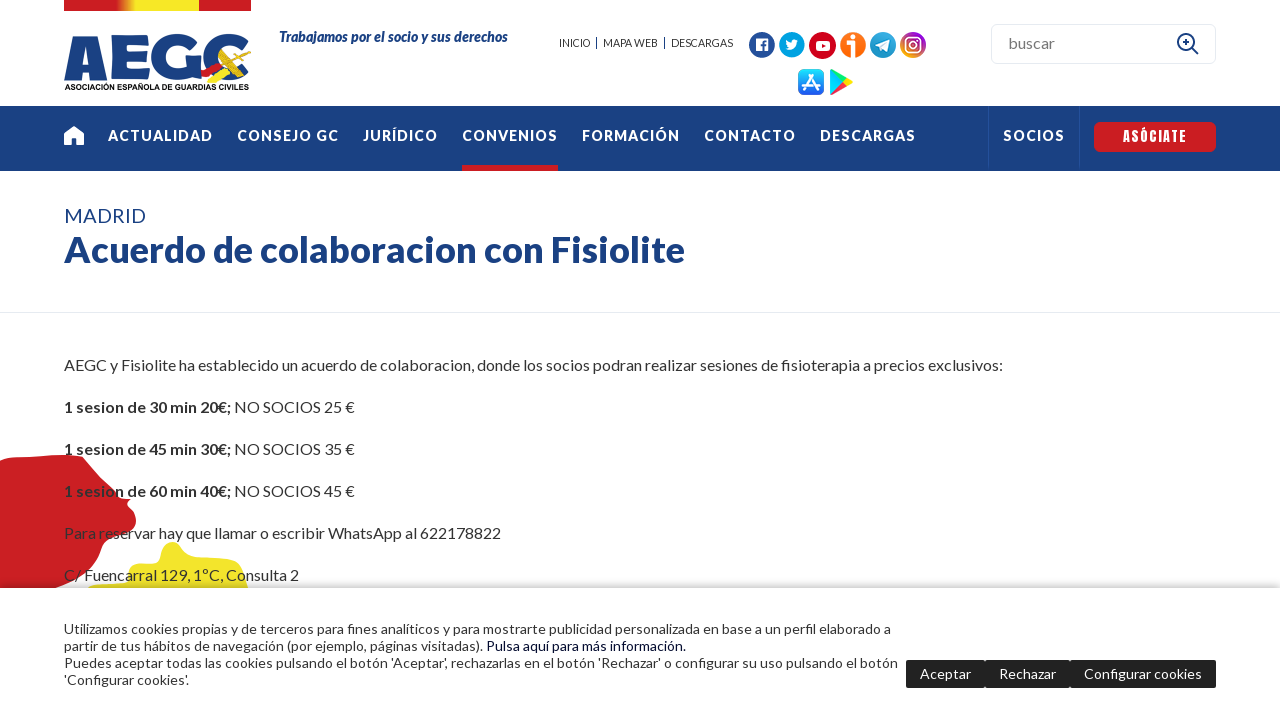

--- FILE ---
content_type: text/html
request_url: https://www.aegc.es/asociacion-espanola-de-guardias-civiles/madrid/acuerdo-de-colaboracion-con-fisiolite_1268_259_2016_0_1_in.html
body_size: 29076
content:

<!DOCTYPE html PUBLIC "-//W3C//DTD HTML 4.01 Transitional//EN" "http://www.w3.org/TR/html4/loose.dtd">
<html lang="es">
<head>

<title>Acuerdo de colaboracion con Fisiolite</title>
<meta name="title" content="Acuerdo de colaboracion con Fisiolite">
<meta name="description" content="Acuerdo de colaboracion con Fisiolite">
<meta name="keywords" content="Asociación española  de guardias civiles">
<meta name="language" content="es">
<meta http-equiv="X-UA-Compatible" content="IE=100">

<meta name="rating" content="general">
<meta http-equiv="pragma" content="no-cache">
<meta http-equiv="Content-Type" content="text/html; charset=iso-8859-1">

<link rel="apple-touch-icon" sizes="57x57" href="/imgslogo/apple-icon-57x57.png">
<link rel="apple-touch-icon" sizes="60x60" href="/imgslogo/apple-icon-60x60.png">
<link rel="apple-touch-icon" sizes="72x72" href="/imgslogo/apple-icon-72x72.png">
<link rel="apple-touch-icon" sizes="76x76" href="/imgslogo/apple-icon-76x76.png">
<link rel="apple-touch-icon" sizes="114x114" href="/imgslogo/apple-icon-114x114.png">
<link rel="apple-touch-icon" sizes="120x120" href="/imgslogo/apple-icon-120x120.png">
<link rel="apple-touch-icon" sizes="144x144" href="/imgslogo/apple-icon-144x144.png">
<link rel="apple-touch-icon" sizes="152x152" href="/imgslogo/apple-icon-152x152.png">
<link rel="apple-touch-icon" sizes="180x180" href="/imgslogo/apple-icon-180x180.png">
<link rel="icon" type="image/png" sizes="192x192"  href="/imgslogo/android-icon-192x192.png">
<link rel="icon" type="image/png" sizes="32x32" href="/imgslogo/favicon-32x32.png">
<link rel="icon" type="image/png" sizes="96x96" href="/imgslogo/favicon-96x96.png">
<link rel="icon" type="image/png" sizes="16x16" href="/imgslogo/favicon-16x16.png">
<link rel="manifest" href="/manifest.json">
<meta name="msapplication-TileColor" content="#ffffff">
<meta name="msapplication-TileImage" content="/imgslogo/ms-icon-144x144.png">
<meta name="theme-color" content="#ffffff">

<meta name="viewport" content="width=device-width, initial-scale=1.0, maximum-scale=1.0">
<link rel="shortcut icon" href="/favicon.ico" >

<link rel="canonical" href="/asociacion-espanola-de-guardias-civiles/aegc/aegc_1268_259_2016_0_1_in.html" />

<script type="text/javascript">    
  var gb_carpeta_url = '';  
  var gb_v = 'v_portal';  
  var gb_p = 'personal'; 
  var gb_tx_caberruta = 'Introduzca una dirección de inicio de la ruta';  
  
  // <![CDATA[
  // Using document.write to load JavaScript dependencies to bypass O2 network inlining of JavaScript.
  function loadJS(file){document.write("<" + "script type='text/javascript' src='" + file + "'></" + "script>")}
  loadJS("https://ajax.googleapis.com/ajax/libs/jquery/3.2.1/jquery.min.js");
  // ]]>
</script>

<script type="text/javascript" src="/v_portal/javascript/slick/slick.min.js"></script><script type="text/javascript" src="/v_portal/javascript/mensajes.js"></script>
<script type="text/javascript" src="/v_portal/javascript/tooltipster.js"></script>

<script src="/system/javascript/fancybox/jquery.fancybox.min.js"></script>
<link rel="stylesheet" href="/system/javascript/fancybox/jquery.fancybox.min.css" />

<script type="text/javascript" src="/v_portal/javascript/verflash.js"></script>

<link rel="stylesheet" type="text/css" href="/v_portal/flash/flowplayer/skin/functional.css">
<script type="text/javascript" src="/v_portal/flash/flowplayer/flowplayer.min.js"></script>


<script type="text/javascript">
  loadJS("/v_portal/javascript/esencia.js");
  loadJS("/v_portal/javascript/esencia-load.js?hrotar=-1");
</script>

<!--[if lt IE 9]>
  <script type="text/javascript" src="http://css3-mediaqueries-js.googlecode.com/svn/trunk/css3-mediaqueries.js"></script>
<![endif]-->

<link rel="stylesheet" href="https://cdn.sentidocomun.es/cookies/cookies.css">
<style>
  .cookies-banner {
    float: none !important;
    clear: both !important;
  }
</style>
<script type="text/javascript" src="https://cdn.sentidocomun.es/cookies/cookies.js"></script>
<script type="text/javascript">
  const cookiesIdApartado = '14';
  const cookiesUrl = '/v_portal/apartados/apartado.asp?te=14';
  const cookiesNombreApartado = 'Política de cookies';
  const cookiesAnalisis = true;
  const cookiesPublicidad = true;
  const cookiesSociales = false;
  const cookiesSeguridad = false;

  document.addEventListener( 'DOMContentLoaded', () => {
    if ( !getCookie( 'cookiesDirective' ) ) {
      mostrarBanner();
    }
  } );
</script>

<meta http-equiv="X-UA-Compatible" content="IE=edge">
<link rel="stylesheet" type="text/css" href="/system/estilos/fonts/font-awesome.css">
<link href='https://fonts.googleapis.com/css?family=Open+Sans:400,700,600,600italic,400italic' rel='stylesheet' type='text/css'>
<link href="https://fonts.googleapis.com/css?family=Lato:400,400i,700,700i,900,900i" rel="stylesheet">
<link href="https://fonts.googleapis.com/css?family=Anton" rel="stylesheet">
<link rel="stylesheet" type="text/css" href="/v_portal/estilos/estilos.css" media="screen,print">
<link rel="stylesheet" type="text/css" href="/v_portal/estilos/heditor.css" media="screen,print">
<link rel="stylesheet" type="text/css" href="/v_portal/estilos.asp" media="screen,print"> 
<link rel="stylesheet" type="text/css" href="/v_portal/estilos/estilosprint.css" media="print">

<script type="text/javascript" src="/system/javascript/funciones-mapa.js"></script>
<script type="text/javascript">

function cambiatamanio(imagen,tamanio)
{
  w=eval('document.images.'+imagen+'.width');
  h=eval('document.images.'+imagen+'.height');

  if (w>tamanio)
  {
    eval('document.images.'+imagen+'.height=h*(tamanio/w)');
    eval('document.images.'+imagen+'.width=tamanio');
  }
}

</script>
<script type="text/javascript" src='https://www.google.com/recaptcha/api.js?hl='></script>

<!-- Global site tag (gtag.js) - Google Analytics -->
<script async src="https://www.googletagmanager.com/gtag/js?id=G-M8RTGGML8H"></script>
<script>
  window.dataLayer = window.dataLayer || [];
  function gtag(){dataLayer.push(arguments);}
  gtag('consent', 'default', {
     'analytics_storage':'denied',
	 'anonymizeIp': true
  });
  gtag('js', new Date());
  gtag('config', 'G-M8RTGGML8H');
</script>


</head>

<body onload="estadistica_introducir(11,1268,11,'Acuerdo+de+colaboracion+con+Fisiolite')">

<div id="cont-cab" class="t100 pad0 mar0">

	<div id="cabecera" class="blq bg_ng1">
		<div class="centrado">

			<div id="logotipo" class="bl_izq ohid"><a href="/asociacion-espanola-de-guardias-civiles/aegc/aegc_0_1_ap.html" title="Ir al inicio de la web"><img src="/imgslogo/logo_aegc.png" alt="AEGC"></a></div>
			<div id="slogan" class="bl_izq ff_ng1 fs_14 colpri txt_em fw_900 mart32 marl32">Trabajamos por el socio y sus derechos</div>
			<div id="bl-cab" class="bl_der">
				<ul id="menucab" class="menu mart17 colpri fs_12 ff_ng1">

					<li class="padr8"><a href="/asociacion-espanola-de-guardias-civiles/aegc/aegc_0_1_ap.html" class="v_pq" title="Ir a&nbsp;INICIO">INICIO</a></li>

					<li class="padlr8 brd4"><a href="/asociacion-espanola-de-guardias-civiles/mapa-web_mw.html" class="v_pq" title="Ir a&nbsp;MAPA WEB">MAPA WEB</a></li>

					<li class="padlr8 brd4"><a href="/descargas/" class="v_pq" title="Ver&nbsp;DESCARGAS">DESCARGAS</a></li>

				</ul>
				<ul id="redes" class="menu mart8 marl16">
					<li class="pad0">
						<a href="https://www.facebook.com/AEGC-Asociaci%C3%B3n-Espa%C3%B1ola-De-Guardias-Civiles-324356654320403/" title="facebook&nbsp;(en nueva ventana)" target="_blank">
							<img src="/v_portal/imgs/ic_facebook.png" alt="facebook&nbsp;(en nueva ventana)">
						</a>
					</li>
					<li class="padl4">
						<a href="https://twitter.com/AEGCnacional" title="twitter&nbsp;(en nueva ventana)" target="_blank">
							<img src="/v_portal/imgs/ic_twitter.png" alt="twitter (en nueva ventana)">
						</a>
					</li>
					<li class="padl4">
						<a href="https://www.youtube.com/user/AEGCtube" title="youtube&nbsp;(en nueva ventana)" target="_blank">
							<img src="/v_portal/imgs/ic_youtube.png" alt="youtube (en nueva ventana)">
						</a>
					</li>
					<li class="padl4">
						<a href="https://www.ivoox.com/podcast-aegc-al-dia_sq_f1392250_1.html" title="ivoox&nbsp;(en nueva ventana)" target="_blank">
							<img src="/v_portal/imgs/ic_ivoox.png" alt="ivoox (en nueva ventana)">
						</a>
					</li>
					<li class="padl4">
						<a href="http://telegram.me/aegcnacional&ved=2ahUKEwi7qKHeqMndAhUNvxoKHcDtDuIQjjgwAHoECAQQAQ&usg=AOvVaw2D96tto60bLsxUTnpfVpyG" title="Telegram&nbsp;(en nueva ventana)" target="_blank">
							<img src="/v_portal/imgs/ic_telegram.png" alt="Telegram (en nueva ventana)">
						</a>
					</li>
					 <li class="padl4">
						<a href="https://www.instagram.com/aegcnacional/" title="Instagram&nbsp;(en nueva ventana)" target="_blank">
							<img src="/v_portal/imgs/ic_instagram.png" alt="Instagram (en nueva ventana)">
						</a>
					</li>

				</ul>
				<ul id="apps" class="menu mart8 marl16">
					<li class="pad0">
						<a href="http://itunes.apple.com/app/id1093814890" title="App&nbsp;Store&nbsp;(en nueva ventana)" target="_blank">
							<img src="/v_portal/imgs/ic_appStore.png" alt="App&nbsp;Store&nbsp;(en nueva ventana)">
						</a>
					</li>
					<li class="padl4">
						<a href="https://play.google.com/store/apps/details?id=com.andromo.dev271969.app468189" title="Google&nbsp;Play&nbsp;(en nueva ventana)" target="_blank">
							<img src="/v_portal/imgs/ic_googlePlay.png" alt="Google Play (en nueva ventana)">
						</a>
					</li>
				</ul>
<div id="busqueda" class="bl_der marl8">
  <script type="text/javascript">
    function cabvalidacion (formulario)
    {
      if ((formulario.textobusc.value =="")||(formulario.textobusc.value ==" ")
          || (formulario.textobusc.value=="buscar"))
      {
        //alert("Introduzca texto a buscar, por favor.");
        alert("Introduzca texto a buscar, por favor.");
        formulario.textobusc.focus();
        return false;
      }
  
      texto=formulario.textobusc.value
      longitud=texto.length
  
      if (longitud<3)
      {
        //alert("El texto a buscar ha de tener un mínimo de 3 caracteres.");
        alert("El texto a buscar ha de tener un mínimo de 3 caracteres.");
        formulario.textobusc.focus();
        return false;
      }
  
      return true;
    }
  </script>
  <form id="cabform2" class="blq" name="cabform2" action="/v_portal/busqueda/index.asp" onsubmit="return cabvalidacion(this)" method="post">
    <div class="blq">
      
      <input id="txtbuscar" class="cajaf t80" tabindex="100" type="text" title="Buscar texto" name="textobusc" size="12" maxlength="30" value="buscar" onfocus="entrarelem(this,'buscar')" onblur="dejarelem(this,'buscar')">
    	
      <input tabindex="101" class="btn-bus bl_der cr_p t10" type="submit" name="enviar" value="" title="Comenzar la búsqueda">
    </div> 
    <input type="hidden" name="chkcur" value="1">

    <input type="hidden" name="chknov" value="1">
    <input type="hidden" name="chknot" value="1">
    <input type="hidden" name="chkinf" value="1">

  </form>
</div>
			</div>
		</div>
	</div>

	<div id="nav_principal" class="blq cp">
		<div class="centrado">

			<div id="cont-mpri" class="blq">
				<div id="mpri-desp" class="oculto bl_der"><i class="cr_p pad8 fa fa-bars cp fs_21 va_m">&nbsp;</i></div>

		<ul class="menupri txt_up">

			<li class="lista1 prim">
				<a href="/es/" class="bl_izq fw_900 ff_ng1 fs_14 primer" title="Ir a&nbsp;EN PORTADA">

					<img src="/v_portal/imgs/home.png" alt="En portada">

				</a>

				<i class="mdesp fs_21 fa fa-caret-down colsobpri padr4 padl4 va_s close">&nbsp;</i>

			</li>

			<li class="lista1">
				<a href="/actualidad/" class="bl_izq fw_900 ff_ng1 fs_14" title="Ir a&nbsp;ACTUALIDAD">
Actualidad
				</a>

				<i class="mdesp fs_21 fa fa-caret-down colsobpri padr4 padl4 va_s close">&nbsp;</i>

		<ul class="menusec txt_up">

			<li class="lista2 prim">
				<a href="/asociacion-espanola-de-guardias-civiles/actualidad/ventajas-de-ser-socio_312_1_ap.html" class="bl_izq fw_900 ff_ng1 fs_14 primer" title="Ir a&nbsp;VENTAJAS DE SER SOCIO">
VENTAJAS DE SER SOCIO
				</a>

			</li>

			<li class="lista2">
				<a href="/actualidad/historia/" class="bl_izq fw_900 ff_ng1 fs_14" title="Ir a&nbsp;HISTORIA">
HISTORIA
				</a>

			</li>

			<li class="lista2">
				<a href="/asociacion-espanola-de-guardias-civiles/actualidad/comunicados_179_1_ap.html" class="bl_izq fw_900 ff_ng1 fs_14" title="Ir a&nbsp;COMUNICADOS">
COMUNICADOS
				</a>

			</li>

			<li class="lista2">
				<a href="/asociacion-espanola-de-guardias-civiles/actualidad/aegc-al-dia_215_1_ap.html" class="bl_izq fw_900 ff_ng1 fs_14" title="Ir a&nbsp;AEGC AL DIA">
AEGC AL DIA
				</a>

			</li>

		</ul>

			</li>

			<li class="lista1">
				<a href="/asociacion-espanola-de-guardias-civiles/aegc/consejo-gc_276_1_ap.html" class="bl_izq fw_900 ff_ng1 fs_14" title="Ir a&nbsp;CONSEJO GC">
CONSEJO GC
				</a>

				<i class="mdesp fs_21 fa fa-caret-down colsobpri padr4 padl4 va_s close">&nbsp;</i>

		<ul class="menusec txt_up">

			<li class="lista2 prim">
				<a href="/asociacion-espanola-de-guardias-civiles/consejo-gc/grupos-de-trabajo_277_1_ap.html" class="bl_izq fw_900 ff_ng1 fs_14 primer" title="Ir a&nbsp;GRUPOS DE TRABAJO">
GRUPOS DE TRABAJO
				</a>

			</li>

			<li class="lista2">
				<a href="/asociacion-espanola-de-guardias-civiles/consejo-gc/sesiones-del-consejo_282_1_ap.html" class="bl_izq fw_900 ff_ng1 fs_14" title="Ir a&nbsp;SESIONES DEL CONSEJO">
SESIONES DEL CONSEJO
				</a>

			</li>

			<li class="lista2">
				<a href="/asociacion-espanola-de-guardias-civiles/consejo-gc/comision-de-normativa_278_1_ap.html" class="bl_izq fw_900 ff_ng1 fs_14" title="Ir a&nbsp;COMISIÓN DE NORMATIVA">
COMISIÓN DE NORMATIVA
				</a>

			</li>

			<li class="lista2">
				<a href="/asociacion-espanola-de-guardias-civiles/consejo-gc/comision-riesgos-laborales_279_1_ap.html" class="bl_izq fw_900 ff_ng1 fs_14" title="Ir a&nbsp;COMISIÓN RIESGOS LABORALES">
COMISIÓN RIESGOS LABORALES
				</a>

			</li>

			<li class="lista2">
				<a href="/asociacion-espanola-de-guardias-civiles/consejo-gc/comision-permanente-de-destinos_280_1_ap.html" class="bl_izq fw_900 ff_ng1 fs_14" title="Ir a&nbsp;COMISIÓN PERMANENTE DE DESTINOS">
COMISIÓN PERMANENTE DE DESTINOS
				</a>

			</li>

			<li class="lista2">
				<a href="/asociacion-espanola-de-guardias-civiles/consejo-gc/comite-de-la-igualdad_281_1_ap.html" class="bl_izq fw_900 ff_ng1 fs_14" title="Ir a&nbsp;COMITÉ DE LA IGUALDAD">
COMITÉ DE LA IGUALDAD
				</a>

			</li>

		</ul>

			</li>

			<li class="lista1">
				<a href="/servicios/" class="bl_izq fw_900 ff_ng1 fs_14" title="Ir a&nbsp;JURÍDICO">
Jurídico
				</a>

				<i class="mdesp fs_21 fa fa-caret-down colsobpri padr4 padl4 va_s close">&nbsp;</i>

		<ul class="menusec txt_up">

			<li class="lista2 prim">
				<a href="/servicios/juridicos/" class="bl_izq fw_900 ff_ng1 fs_14 primer" title="Ir a&nbsp;SERVICIOS JURÍDICOS">
SERVICIOS JURÍDICOS
				</a>

			</li>

			<li class="lista2">
				<a href="/asociacion-espanola-de-guardias-civiles/juridico/seguro-de-bajas-medicas-2025_319_1_ap.html" class="bl_izq fw_900 ff_ng1 fs_14" title="Ir a&nbsp;SEGURO DE BAJAS MÉDICAS 2025">
SEGURO DE BAJAS MÉDICAS 2025
				</a>

			</li>

			<li class="lista2">
				<a href="/asociacion-espanola-de-guardias-civiles/juridico/seguro-de-bajas-medicas-2026_326_1_ap.html" class="bl_izq fw_900 ff_ng1 fs_14" title="Ir a&nbsp;SEGURO DE BAJAS MÉDICAS 2026">
SEGURO DE BAJAS MÉDICAS 2026
				</a>

			</li>

		</ul>

			</li>

			<li class="lista1 activo">
				<a href="/asociacion-espanola-de-guardias-civiles/aegc/convenios_250_1_ap.html" class="bl_izq fw_900 ff_ng1 fs_14 activo" title="Ir a&nbsp;CONVENIOS">
CONVENIOS
				</a>

				<i class="mdesp fs_21 fa fa-caret-down colsobpri padr4 padl4 va_s close">&nbsp;</i>

		<ul class="menusec txt_up">

			<li class="lista2 prim">
				<a href="/asociacion-espanola-de-guardias-civiles/convenios/vehiculos-de-alquiler_252_1_ap.html" class="bl_izq fw_900 ff_ng1 fs_14 primer" title="Ir a&nbsp;VEHÍCULOS DE ALQUILER">
Vehículos de alquiler
				</a>

			</li>

			<li class="lista2">
				<a href="/asociacion-espanola-de-guardias-civiles/convenios/carburantes_257_1_ap.html" class="bl_izq fw_900 ff_ng1 fs_14" title="Ir a&nbsp;CARBURANTES">
Carburantes
				</a>

			</li>

			<li class="lista2">
				<a href="/asociacion-espanola-de-guardias-civiles/convenios/club-de-compras_292_1_ap.html" class="bl_izq fw_900 ff_ng1 fs_14" title="Ir a&nbsp;CLUB DE COMPRAS">
Club de Compras
				</a>

			</li>

			<li class="lista2">
				<a href="/asociacion-espanola-de-guardias-civiles/convenios/financiero_272_1_ap.html" class="bl_izq fw_900 ff_ng1 fs_14" title="Ir a&nbsp;FINANCIERO">
Financiero
				</a>

			</li>

			<li class="lista2">
				<a href="/asociacion-espanola-de-guardias-civiles/convenios/hoteles_251_1_ap.html" class="bl_izq fw_900 ff_ng1 fs_14" title="Ir a&nbsp;HOTELES">
Hoteles
				</a>

			</li>

			<li class="lista2">
				<a href="/asociacion-espanola-de-guardias-civiles/convenios/material-policial_254_1_ap.html" class="bl_izq fw_900 ff_ng1 fs_14" title="Ir a&nbsp;MATERIAL POLICIAL">
Material policial
				</a>

			</li>

			<li class="lista2">
				<a href="/asociacion-espanola-de-guardias-civiles/convenios/motor_274_1_ap.html" class="bl_izq fw_900 ff_ng1 fs_14" title="Ir a&nbsp;MOTOR">
Motor
				</a>

			</li>

			<li class="lista2">
				<a href="/asociacion-espanola-de-guardias-civiles/convenios/ocio_255_1_ap.html" class="bl_izq fw_900 ff_ng1 fs_14" title="Ir a&nbsp;OCIO">
Ocio
				</a>

			</li>

			<li class="lista2">
				<a href="/asociacion-espanola-de-guardias-civiles/convenios/salud_256_1_ap.html" class="bl_izq fw_900 ff_ng1 fs_14" title="Ir a&nbsp;SALUD">
Salud
				</a>

			</li>

			<li class="lista2">
				<a href="/asociacion-espanola-de-guardias-civiles/convenios/seguros_300_1_ap.html" class="bl_izq fw_900 ff_ng1 fs_14" title="Ir a&nbsp;SEGUROS">
Seguros
				</a>

			</li>

			<li class="lista2">
				<a href="/asociacion-espanola-de-guardias-civiles/convenios/tecnologia_275_1_ap.html" class="bl_izq fw_900 ff_ng1 fs_14" title="Ir a&nbsp;TECNOLOGÍA">
Tecnología
				</a>

			</li>

			<li class="lista2">
				<a href="/asociacion-espanola-de-guardias-civiles/convenios/viajes_253_1_ap.html" class="bl_izq fw_900 ff_ng1 fs_14" title="Ir a&nbsp;VIAJES">
Viajes
				</a>

			</li>

			<li class="lista2">
				<a href="/asociacion-espanola-de-guardias-civiles/convenios/otros_273_1_ap.html" class="bl_izq fw_900 ff_ng1 fs_14" title="Ir a&nbsp;OTROS">
Otros
				</a>

			</li>

			<li class="lista2 activo">
				<a href="/asociacion-espanola-de-guardias-civiles/convenios/comunidades-autonomas_258_1_ap.html" class="bl_izq fw_900 ff_ng1 fs_14 activo" title="Ir a&nbsp;COMUNIDADES AUTONOMAS">
Comunidades Autonomas
				</a>

			</li>

		</ul>

			</li>

			<li class="lista1">
				<a href="/formacion/" class="bl_izq fw_900 ff_ng1 fs_14" title="Ir a&nbsp;FORMACIÓN">
Formación
				</a>

				<i class="mdesp fs_21 fa fa-caret-down colsobpri padr4 padl4 va_s close">&nbsp;</i>

		<ul class="menusec txt_up">

			<li class="lista2 prim">
				<a href="/asociacion-espanola-de-guardias-civiles/formacion/suma-puntos-_309_1_ap.html" class="bl_izq fw_900 ff_ng1 fs_14 primer" title="Ir a&nbsp;SUMA PUNTOS +">
SUMA PUNTOS +
				</a>

			</li>

			<li class="lista2">
				<a href="/formacion/cursos/" class="bl_izq fw_900 ff_ng1 fs_14" title="Ir a&nbsp;CURSOS DE FORMACIÓN">
CURSOS DE FORMACIÓN
				</a>

			</li>

			<li class="lista2">
				<a href="/asociacion-espanola-de-guardias-civiles/formacion/oposiciones-y-ascensos_305_1_ap.html" class="bl_izq fw_900 ff_ng1 fs_14" title="Ir a&nbsp;OPOSICIONES Y ASCENSOS">
OPOSICIONES Y ASCENSOS
				</a>

			</li>

			<li class="lista2">
				<a href="/asociacion-espanola-de-guardias-civiles/formacion/idiomas_304_1_ap.html" class="bl_izq fw_900 ff_ng1 fs_14" title="Ir a&nbsp;IDIOMAS">
IDIOMAS
				</a>

			</li>

			<li class="lista2">
				<a href="/asociacion-espanola-de-guardias-civiles/formacion/academias-online_210_1_ap.html" class="bl_izq fw_900 ff_ng1 fs_14" title="Ir a&nbsp;ACADEMIAS ONLINE">
ACADEMIAS ONLINE
				</a>

			</li>

			<li class="lista2">
				<a href="/formacion/convenios/" class="bl_izq fw_900 ff_ng1 fs_14" title="Ir a&nbsp;UNIVERSIDADES">
UNIVERSIDADES
				</a>

			</li>

			<li class="lista2">
				<a href="/asociacion-espanola-de-guardias-civiles/formacion/piloto-de-uas_306_1_ap.html" class="bl_izq fw_900 ff_ng1 fs_14" title="Ir a&nbsp;PILOTO DE UAS">
PILOTO DE UAS
				</a>

			</li>

			<li class="lista2">
				<a href="/asociacion-espanola-de-guardias-civiles/formacion/congresos-de-formacion_212_1_ap.html" class="bl_izq fw_900 ff_ng1 fs_14" title="Ir a&nbsp;CONGRESOS DE FORMACION">
CONGRESOS DE FORMACION
				</a>

			</li>

			<li class="lista2">
				<a href="/asociacion-espanola-de-guardias-civiles/formacion/conferencias--seminarios_307_1_ap.html" class="bl_izq fw_900 ff_ng1 fs_14" title="Ir a&nbsp;CONFERENCIAS / SEMINARIOS">
CONFERENCIAS / SEMINARIOS
				</a>

			</li>

		</ul>

			</li>

			<li class="lista1">
				<a href="/contacto/" class="bl_izq fw_900 ff_ng1 fs_14" title="Ir a&nbsp;CONTACTO">
Contacto
				</a>

				<i class="mdesp fs_21 fa fa-caret-down colsobpri padr4 padl4 va_s close">&nbsp;</i>

		<ul class="menusec txt_up">

			<li class="lista2 prim">
				<a href="/contacto/comite/" class="bl_izq fw_900 ff_ng1 fs_14 primer" title="Ir a&nbsp;COMITÉ DIRECTIVO NACIONAL">
COMITÉ DIRECTIVO NACIONAL
				</a>

			</li>

			<li class="lista2">
				<a href="/contacto/federaciones/" class="bl_izq fw_900 ff_ng1 fs_14" title="Ir a&nbsp;FEDERACIONES AEGC">
FEDERACIONES AEGC
				</a>

			</li>

			<li class="lista2">
				<a href="/contacto/delegados/" class="bl_izq fw_900 ff_ng1 fs_14" title="Ir a&nbsp;DELEGACIONES AEGC">
DELEGACIONES AEGC
				</a>

			</li>

			<li class="lista2">
				<a href="/contacto/administracion/" class="bl_izq fw_900 ff_ng1 fs_14" title="Ir a&nbsp;ADMINISTRACIÓN">
ADMINISTRACIÓN
				</a>

			</li>

			<li class="lista2">
				<a href="/asociacion-espanola-de-guardias-civiles/contacto/comite-garantia-y-control_299_1_ap.html" class="bl_izq fw_900 ff_ng1 fs_14" title="Ir a&nbsp;COMITÉ GARANTÍA Y CONTROL">
COMITÉ GARANTÍA Y CONTROL
				</a>

			</li>

			<li class="lista2">
				<a href="/asociacion-espanola-de-guardias-civiles/contacto/agencia-de-medios_329_1_ap.html" class="bl_izq fw_900 ff_ng1 fs_14" title="Ir a&nbsp;AGENCIA DE MEDIOS">
AGENCIA DE MEDIOS
				</a>

			</li>

		</ul>

			</li>

			<li class="lista1">
				<a href="/asociacion-espanola-de-guardias-civiles/aegc/descargas_330_1_ap.html" class="bl_izq fw_900 ff_ng1 fs_14" title="Ir a&nbsp;DESCARGAS">
DESCARGAS
				</a>

				<i class="mdesp fs_21 fa fa-caret-down colsobpri padr4 padl4 va_s close">&nbsp;</i>

		<ul class="menusec txt_up">

			<li class="lista2 prim">
				<a href="/asociacion-espanola-de-guardias-civiles/descargas/normativa-gc_331_1_ap.html" class="bl_izq fw_900 ff_ng1 fs_14 primer" title="Ir a&nbsp;NORMATIVA GC">
NORMATIVA GC
				</a>

			</li>

			<li class="lista2">
				<a href="/asociacion-espanola-de-guardias-civiles/descargas/accion-social_341_1_ap.html" class="bl_izq fw_900 ff_ng1 fs_14" title="Ir a&nbsp;ACCIÓN SOCIAL">
ACCIÓN SOCIAL
				</a>

			</li>

		</ul>

			</li>

		</ul>

					<div class="bl_der asociate"><a class="bl_izq boton_fnd ff_ng2 txt_up" href="/asociate/">Asóciate</a></div>

					<div class="bl_der socios"><a class="bl_izq ff_ng1 fs_14 fw_900 col_ng1" href="/personal/usuarios/login.asp">SOCIOS</a></div>

			</div>
 		</div>
	</div>
</div>
	<div id="medio" class="blq medio-info">

<div id="caja-tit" class="blq padtb32 brcs3 marb32">
	<div class="centrado">
<div class="blq colpri fs_20 ff_ng1 txt_up">MADRID</div><h1 class="tit blq fs_36 fw_900 colpri">Acuerdo de colaboracion con Fisiolite</h1>
	</div>
</div>
<div class="centrado">
	<div id="contenido">
	<div  class="bl_izq ohid t100">

				<div class=" v_norm marb8">
					 <p class="heditor_first"><span style="font-size: 12pt;">AEGC y Fisiolite ha establecido un acuerdo de colaboracion, donde los socios podran realizar sesiones de fisioterapia a precios exclusivos:</span></p>
<p><span style="font-size: 12pt;"><strong>1 sesion de 30 min 20&euro;;</strong> NO SOCIOS 25 &euro;</span></p>
<p><span style="font-size: 12pt;"><strong>1 sesion de 45 min 30&euro;; </strong>NO SOCIOS 35 &euro;</span></p>
<p><span style="font-size: 12pt;"><strong>1 sesion de 60 min 40&euro;;</strong> NO SOCIOS 45 &euro;</span></p>
<p><span style="font-size: 12pt;">Para reservar hay que llamar o escribir WhatsApp al 622178822</span></p>
<p><span style="font-size: 12pt;">C/ Fuencarral 129, 1&ordm;C, Consulta 2</span></p>
				</div>

	<div class="fot_cen mart16 t30">
<img src="/v_portal/inc/imagen.asp?f=logo_fisiolite14.jpg&amp;c=80" alt="logo" class="t100">
	</div>

</div>

	
		<div class="blq">

	  	<div class="bl_izq mart32 t30">
	  		<a class="boton_fnd txt_c" href="/asociacion-espanola-de-guardias-civiles/comunidades-autonomas/madrid_259_1_ap.html" title="Regresar a la página anterior" rel="nofollow"><i class="fa fa-backward marr4" aria-hidden="true">&nbsp;</i>volver</a>
	  	</div>

		<script type="text/javascript">
    function imprimir()
  {
    //print(document);
    winopt ="menubar=no,scrollbars=yes,resizable=yes,";
    winopt +="marginwidth=0, marginheight=0, leftmargin=0, topmargin=0,";
    winopt +="width=650,height=450,";
    winopt +="left=100,top=100,screenLeft=100,screenTop=100";


    ventana=window.open("/v_portal/inc/imprimir.asp?cod=1268&idage=2016&te=259&vap=0&pag=1&t=1&tep=0","Imprimir",winopt);
    ventana.creator=self;
  }
  	</script>
  		<div id="imprimir" class="bl_der txa_r mart32"><a class="boton_fnd" href="/v_portal/inc/imprimir.asp?cod=1268&amp;idage=2016&amp;te=259&amp;vap=0&amp;pag=1&amp;t=1&amp;tep=0" onclick="imprimir();return false;" onkeypress="imprimir();return false;" target="_blank" title="Imprimir la información de la página&nbsp;(en nueva ventana)" rel="nofollow"><i class="fa fa-print marr4" aria-hidden="true">&nbsp;</i>Imprimir</a></div>
  	</div>
     </div>        
        <div id="col_dest" class="bl_der_nv zi1 t100">

        </div>     
     </div>     
  </div>  
  <div id="miembros" class="blq t96 padlr2p padtb32 cp">
  	<div class="centrado">
  		<div class="blq fs_14 ff_ng1 fw_900 marb8">Amigos:</div>
  		<div class="blq mart8">
  			<div class="bl_izq"><a href="http://www.forosi.es/" target="_blank"><img src="/v_portal/imgs/logoForoSocialIndependiente.png" alt="Foro Social Independiente"></a></div>
  			<div class="bl_izq mart19 marl48"><a href="https://covite.org/" target="_blank"><img src="/v_portal/imgs/logocovite.png" alt="COVITE"></a></div>
  			<div class="bl_izq mart19 marl48"><a href="http://avt.org/" target="_blank"><img src="/v_portal/imgs/logo-avt.png" alt="Asociación de victimas del terrorismo"></a></div>
  			<div class="bl_izq mart12 marl48"><a href="https://compromiso.atresmedia.com/ponlefreno/" target="_blank"><img src="/v_portal/imgs/logoPonleFreno.png" alt="Ponle Freno"></a></div>
  		</div>
  	</div>
  </div>
  <div id="foot" class="blq padtb32">
    <div class="centrado">
      <div class="bl_der mart16 pie-blq2">
      	<ul class="bl_der lty_c ff_ng1 fs_14 colpri fw_400 txa_r txt_up">

        	<li class="primero"><a class="colpri" href="/privacidad/" title="Ver&nbsp;">Política de privacidad</a></li>

        	<li><a class="colpri" href="/cookies/" title="Ver&nbsp;POLÍTICA DE COOKIES">Política de cookies</a></li>
        	<li><a class="colpri" href="#" onclick="configCookies(); return false;">Configurar cookies</a></li>

        	<li><a class="colpri" href="/aviso-legal/" title="Ver&nbsp;AVISO LEGAL">Aviso Legal</a></li>

      	</ul>
			</div>
      <div class="bl_izq mart19 ff_ng1 fs_14 colpri fw_400 txt_up pie-blq1">Asociacion Española de Guardias Civiles &copy; 2026</div>
      <div id="logopie" class="wauto marauto txa_c"><img src="/v_portal/imgs/logo_pie.png"></div>
      <div id="logosci" class="bl_der clb"><a href="http://www.sentidocomun.es" target="_blank" title="Diseño web accesible con gestor de contenidos">Sentido Común Internet<span>&nbsp;</span></a></div>

      <div class="mart48 txa_c">
        <img src="/v_portal/imgs/logo_ministerio_interior.jpg" width="300" style="max-width:80%;">
      </div>
    </div>
  </div>
</body>
</html>


--- FILE ---
content_type: text/css
request_url: https://www.aegc.es/v_portal/estilos/heditor.css
body_size: 1153
content:
.blq_nv p,.blq_nv ul,.blq_nv ol{margin-bottom:0;padding-bottom:0;}.heditor_first{margin-top:0;padding-top:0;}ul.heditor_first{padding:0;}.heditor_first li{padding:.25em 0;}ul li{list-style-position:inside;}.txa_l{text-align:left;}.txa_r{text-align:right;}.txa_c{text-align:center;}.txa_j{text-align:justify;}.txa_u{text-decoration:underline;}.heditor_sangria1{margin-left:3em;}.heditor_sangria2{margin-left:6em;}.heditor_sangria3{margin-left:9em;}.heditor_sangria4{margin-left:12em;}.heditor_sangria5{margin-left:15em;}.heditor_sangria6{margin-left:18em;}.heditor_sangria7{margin-left:21em;}.heditor_sangria8{margin-left:24em;}.heditor_sangria9{margin-left:27em;}.heditor_sangria10{margin-left:30em;}.heditor_tit{font-family:Lato,sans-serif;font-size:1.5em;color:#050d31;}.heditor_txtdest{font-family:Lato,sans-serif;font-size:1.25em;color:#333;}.heditor_fnddest{background-color:#e6ebf1;color:#333;}.heditor_fpeq{font-size:.875em;}.heditor_fnorm{font-size:1em;}.heditor_fgr{font-size:1.25em;}.heditor_fmuygr{font-size:1.5em;}.heditor_bgcolor_colpri{background-color:#1a4183;}.heditor_bgcolor_colneu{background-color:#e1e1e1;}.heditor_bgcolor_colsec{background-color:#e6ebf1;}.heditor_color_coldest{color:#050d31;}.heditor_color_coldest2{color:#1a4183;}.heditor_color_colact{color:#cb1d22;}.heditor_bgcolor_rojo{background-color:#f00;}